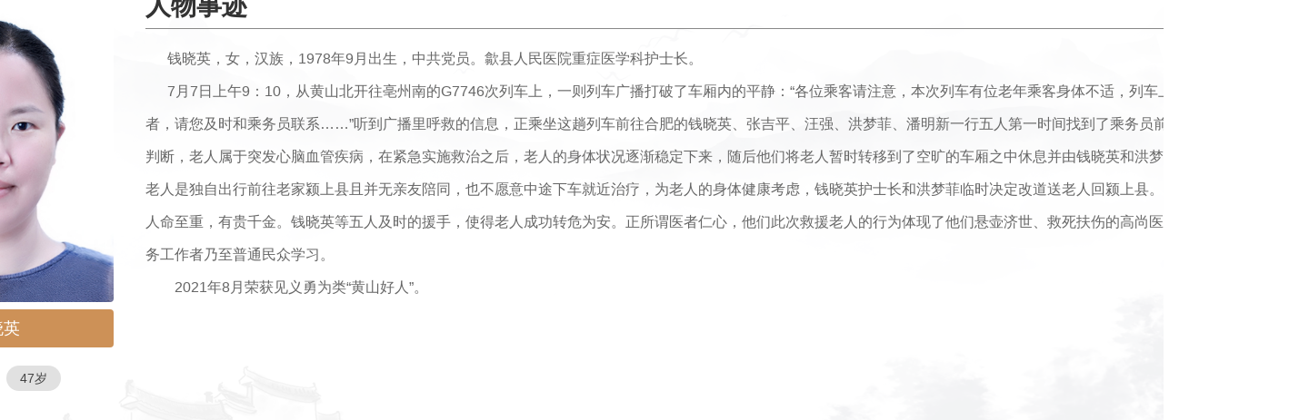

--- FILE ---
content_type: text/html;charset=utf-8
request_url: http://person.shexianbbs.com/show.php?id=143
body_size: 1975
content:
<!DOCTYPE html>
<html lang="zh-cn">
<head>
<meta charset="utf-8" />
<title>钱晓英 -  - 歙县先进人物事迹馆</title>
<meta name="description" content="歙县先进人物事迹馆,歙县好人馆,歙县好人网,歙县志愿者网,歙县论坛,歙县文明办">
<meta name="keywords" content="歙县先进人物事迹馆,歙县好人馆,歙县好人网,歙县志愿者网,歙县论坛,歙县文明办">
<meta HTTP-EQUIV="Expires" CONTENT="0"> 
<meta http-equiv="X-UA-Compatible" content="edge">
<meta name="copyright" content="http://person.shexianbbs.com" />
<meta name="author" content="冬夜微风" />
<link rel="shortcut icon" href="/favicon.ico" />
<link rel="canonical" href="http://person.shexianbbs.com" />
<script type="text/javascript" src="/static/js/jquery.js" language="javascript"></script>
<script type="text/javascript" src="/static/js/jquery.SuperSlide.2.1.3.js" language="javascript"></script>
<script type="text/javascript" src="/static/js/common.js?1659692539"></script>
<script type="text/javascript">var site_dir = '/';</script>
<link href="/static/css/common.css?1664257611" rel="stylesheet" type="text/css" />
</head>
<body>  
    <div class="main">
        <div class="btn">
            <a href="javascript:;" onclick="go_back()" class="goback"></a>
            <a href="/find.php" class="find"></a>
        </div>
        <div class="show_warp">
            <div class="show_title">
                <div class="show_nav"><dt><a href="/"></a></dt><dd><a href="/category.php?id=1">身边好人</a></dd><dd>“见义勇为”</dd></div>
                            </div>
            <div class="show_div clearfix">
                <div class="show_left">
                    <img src="/attached/article/202208/20220807093832_45491_thumb.jpg">
                                        <p>钱晓英</p>
                                        <dl>                        
                                                                        <dd>徽城镇</dd>
                                                                                                <dd>女</dd>
                                                                                                <dd>47岁</dd>
                                                                    </dl>
                </div>
                <div class="show_right gun">
                    <div class="content_title" did="article">人物事迹</div>
                    <div class="content_box" ><p>&nbsp; &nbsp; &nbsp; 钱晓英，女，汉族，1978年9月出生，中共党员。歙县人民医院重症医学科护士长。</p><p>&nbsp; &nbsp; &nbsp; 7月7日上午9：10，从黄山北开往亳州南的G7746次列车上，一则列车广播打破了车厢内的平静：“各位乘客请注意，本次列车有位老年乘客身体不适，列车上如有医务工作者，请您及时和乘务员联系……”听到广播里呼救的信息，正乘坐这趟列车前往合肥的钱晓英、张吉平、汪强、洪梦菲、潘明新一行五人第一时间找到了乘务员前往施救。经过初步判断，老人属于突发心脑血管疾病，在紧急实施救治之后，老人的身体状况逐渐稳定下来，随后他们将老人暂时转移到了空旷的车厢之中休息并由钱晓英和洪梦菲陪同。由于此次老人是独自出行前往老家颍上县且并无亲友陪同，也不愿意中途下车就近治疗，为老人的身体健康考虑，钱晓英护士长和洪梦菲临时决定改道送老人回颍上县。</p><p>人命至重，有贵千金。钱晓英等五人及时的援手，使得老人成功转危为安。正所谓医者仁心，他们此次救援老人的行为体现了他们悬壶济世、救死扶伤的高尚医德，值得广大的医务工作者乃至普通民众学习。</p><p>&nbsp; &nbsp; &nbsp; &nbsp; 2021年8月荣获见义勇为类“黄山好人”。</p></div>
                                    </div>
            </div>
        </div>        
    </div>
</body>
<script>
$(function(){
    $(".hd li").click(function(){
        if($(this).attr("did") == 'w'){
            $('.show_right').animate({scrollTop: 0}, 500);
        }else{
            $('.show_right').animate({scrollTop: $('.show_right')[0].scrollHeight}, 500);
        }
    })
}) 

</script>
</html>

--- FILE ---
content_type: text/css
request_url: http://person.shexianbbs.com/static/css/common.css?1664257611
body_size: 2932
content:
@charset "utf-8";

/*重置样式*/
html{*overflow:auto;_overflow-y:scroll;}
body{cursor:default;-webkit-text-size-adjust:none;font-size:12px;font: 12px/24px "PingFang SC","Hiragino Sans GB","Arial","Microsoft YaHei",Verdana,Roboto,Noto,"Helvetica Neue",sans-serif;background:#fff;color: #222;}
body,div,dl,dt,dd,ul,ol,li,h1,h2,h3,h4,h5,h6,pre,form,fieldset,input,textarea,blockquote,th,td,p{padding:0;margin:0;}
table{border-collapse:collapse;border-spacing:0;}/*表格 合并边框*/
fieldset,img{border:0;}
address,caption,cite,code,dfn,em,th,var{font-weight:normal;font-style:normal;}
ol,ul,li{list-style:none outside none;}
caption{text-align:left;}
h1,h2,h3,h4,h5,h6{font-weight:normal;font-size:100%;}
abbr,acronym{border:0;} 
a{outline:none;cursor:pointer;text-decoration:none;}
img,object{vertical-align:top;}
button::-moz-focus-inner, input[type="reset"]::-moz-focus-inner, input[type="button"]::-moz-focus-inner, input[type="submit"]::-moz-focus-inner, input[type="file"] > input[type="button"]::-moz-focus-inner{border:none;padding:0;}
.mt_f_20{margin-top: -20px;}
/*input{outline:none} 	取消input和textarea的聚焦边框： */
/*textarea{resize:none} 	取消textarea可拖动放大：  */
.clearfix::before,.clearfix::after{ content: ''; display: table; clear: both;}

.main{width: 100%; height: 100vh; background-image: url(../images/bg_left_top.png); background-position: center top; background-repeat: no-repeat; background-size: 100% auto; position: relative;}
.main::before{content: ""; width: 100%; height: 100vh; display: block; position: absolute; left: 0; bottom: 0; background-image: url(../images/bg_left_bottom.png); background-position: left bottom; background-repeat: no-repeat; z-index: 1;}
.main::after{content: ""; width: 100%; height: 100vh; display: block; position: absolute; right: 0; bottom: 0; background-image: url(../images/bg_right_bottom.png); background-position: right bottom; background-repeat: no-repeat; z-index: 1;}
.main .title{width: 920px; height: 150px; background-image: url(../images/title.png); background-position: 30px 40px; background-repeat: no-repeat;}

.btn{position: absolute; display: block; width: 72px; height: auto; right:50px; bottom: 88px; z-index: 2; text-align: right;}
.btn a.goback{display: block; width: 72px; height: 72px; margin-top: 20px; background-image: url(../images/goback_y.png); background-position: center; background-repeat: no-repeat; background-size: 72px auto; }
.btn a.find{display: block; width: 72px; height: 72px; margin-top: 20px; background-image: url(../images/find_btn.png); background-position: center; background-repeat: no-repeat; background-size: 72px auto; }

.indexList{width: 90%; height: 606px; position:absolute; top: 50%; left: 50%;  transform: translateX(-50%) translateY(-50%); display: flex; justify-content:space-around; z-index: 3;}
.indexList li{width: 226px; height: 606px;background-image: url(../images/juan.png); background-repeat:no-repeat; background-position: top center; background-size: 100% auto; position: relative;  }
.indexList li a{display: block; width: 100%; height: 100%;}
.indexList li p{display: block; writing-mode:vertical-rl; position: absolute; top: 50%; left: 50%;  transform: translateX(-50%) translateY(-50%); font-size: 58px; color: #d4101a; white-space:nowrap; letter-spacing:2px; font-family: STXingkai,"Microsoft YaHei",sans-serif; z-index: 4;}

.find_warp{width: 1500px; height: 750px; top: 50%; left: 50%; transform: translateX(-50%) translateY(-50%);  overflow: hidden;  position: absolute; z-index: 3;}
.find_warp .find_title{width: 100%; height: 60px; background-color: #ffd27a; border-radius: 4px; margin-bottom: 10px; font-size: 28px; line-height: 60px; font-weight: bold; padding-left: 20px; color: #d4101a;}
.find_warp .find_left{width: 400px; float: left; height: 680px; }
.find_input{width: 100%; height: 90px; background-color: rgb(250,250,250); border: 1px solid rgb(230,230,230); box-sizing: border-box; padding: 0 10px;letter-spacing:3px; font-size: 42px; line-height: 90px; font-weight: bold; text-align: center; margin-bottom: 8px; border-radius: 4px;}
.find_input::-webkit-input-placeholder { font-size: 24px; font-weight: normal; color: #888;} 
.find_input::-moz-placeholder { font-size: 28px; font-weight: normal; color: #888; line-height: 90px;} 
.find_input::-ms-placeholder { font-size: 28px; font-weight: normal; color: #888; line-height: 90px;} 
.find_input::-o-placeholder { font-size: 28px; font-weight: normal; color: #888; line-height: 90px;} 
.find_input::placeholder { font-size: 28px; font-weight: normal; color: #888; line-height: 90px;} 
.find_keyboard{width: calc(100% + 6px); height: 582px; margin-left: -6px; }
.find_keyboard li{float: left; width: calc(20% - 6px); height: 91px; margin-top: 6px; margin-left:6px;}
.find_keyboard li.b{ width: calc(40% - 6px);}
.find_keyboard li a{display: block;  height: 100%; height: 91px; background-color: rgb(245,245,245); font-size: 32px; line-height: 91px; text-align: center; border-radius: 4px; -moz-box-shadow:1px 1px 2px #B3B3B3; -webkit-box-shadow:1px 1px 2px #B3B3B3; box-shadow:1px 1px 2px #B3B3B3; color: #666;}
.find_keyboard li a:active{background-color: rgb(235,235,235);}
.find_warp .find_right{width: calc(100% - 420px); float: right; height: 680px; overflow-y: auto; background-color: rgba(255,255,255,0.9);  border-radius: 4px; -moz-box-shadow:2px 2px 5px #A8A8A8; -webkit-box-shadow:2px 2px 5px #A8A8A8; box-shadow:2px 2px 5px #A8A8A8;}

.nodata{font-size: 16px; color: #888; text-align: center; line-height: 36px; padding-top: 350px; background-image: url(../images/nofind.png); background-position: center 240px; background-repeat: no-repeat; background-size: auto 100px; }
.seacher_list{padding: 30px 0 0 30px;}
.seacher_list li{width: calc(20% - 30px); height: 245px; margin-bottom: 30px; margin-right: 30px; float: left; position: relative; }
.seacher_list li img{display: block; width: 100%; height: 245px; border-radius: 4px; overflow: hidden;}
.seacher_list li p{width: 100%; height: 32px; font-size: 14px; text-align: center; line-height: 32px; background-color: rgba(0,0,0,0.4); color: #fff;  font-size: 14px; position:absolute; left: 0; bottom: 0; border-radius: 0 0 4px 4px;}
.seacher_list li p em{display: inline-block; border: 1px solid #fff; padding: 0 12px; height: 22px; line-height: 22px; margin: 4px 0;}


.main_warp{width: 1600px; height: 840px; top: 52%; left: 50%; transform: translateX(-50%) translateY(-50%); position: absolute; z-index: 3;}
.main_warp .category_li{width: 226px; height: 606px;background-image: url(../images/juan.png); background-repeat:no-repeat; background-position: top center; background-size: 100% auto; position: absolute; left: 0; top: 0;}
.main_warp .category_li p{display: block; writing-mode:vertical-rl; position: absolute; top: 50%; left: 50%;  transform: translateX(-50%) translateY(-50%); font-size: 58px; color: #d4101a; white-space:nowrap; letter-spacing:2px; font-family: STXingkai,"Microsoft YaHei",sans-serif; z-index: 4;}
.main_warp .lists_warp{width: 1330px; height: 840px; float: right; position: relative; -moz-box-shadow:2px 2px 5px #A8A8A8; -webkit-box-shadow:2px 2px 5px #A8A8A8; box-shadow:2px 2px 5px #A8A8A8;}
.main_warp .lists_warp .hd{width: 100%; height: 58px; background-color: rgb(240,240,240); display: flex; border-radius: 4px 4px 0 0; overflow: hidden;}
.main_warp .lists_warp .hd li{flex-grow:1; border-left: 1px solid rgb(248,248,248); border-right: 1px solid rgb(210,210,210); width: 100%; height: 58px; text-align: center; font-size: 18px; line-height: 58px; color: #333; cursor: pointer;}
.main_warp .lists_warp .hd li:last-child{border-right: 0;}
.main_warp .lists_warp .hd li:first-child{border-left: 0;}
.main_warp .lists_warp .hd li:hover,.main_warp .lists_warp .hd li.on{background-color:#d4101a; color: #fff;}
.main_warp .lists_warp .bd{width: 100%; height: 782px; overflow-y: auto; background-color: rgba(255,255,255,0.9); border-radius: 0 0 4px 4px;} 

.photo_list{padding: 30px 0 0 30px;}
.photo_list li{width: calc(16.66% - 30px); height: 245px; margin-bottom: 30px; margin-right: 30px; float: left; position: relative; }
.photo_list li img{display: block; width: 100%; height: 245px; border-radius: 4px; overflow: hidden;}
.photo_list li p{width: 100%; height: 32px; font-size: 14px; text-align: center; line-height: 32px; background-color: rgba(0,0,0,0.4); color: #fff;  font-size: 14px; position:absolute; left: 0; bottom: 0; border-radius: 0 0 4px 4px;}
.photo_list li p em{display: inline-block; border: 1px solid #fff; padding: 0 12px; height: 22px; line-height: 22px; margin: 4px 0;}

.show_warp{width: 1600px; height: 900px; top: 50%; left: 50%; transform: translateX(-50%) translateY(-50%); position: absolute; z-index: 3;}
.show_warp .show_title{width: 100%; height: 58px; background-color: rgb(240,240,240); border-radius: 4px 4px 0 0;}
.show_warp .show_title .show_nav{float: left; padding-left: 20px; padding-right: 30px; background-color: #d4101a; border-radius: 4px 0 0 0;}
.show_warp .show_title .show_nav dt, .show_warp .show_title .show_nav dd{float: left; color: #fff; font-size: 16px; line-height: 58px; }
.show_warp .show_title .show_nav dt{ width: 30px; height: 58px; background-image: url(../images/home.png); background-position: center; background-repeat: no-repeat; background-size: auto 30px; }
.show_warp .show_title .show_nav dt a{width: 30px; height: 58px; display: block;}
.show_warp .show_title .show_nav dd{padding-left: 40px; background-image: url(../images/sj.png); background-position: 15px center; background-repeat: no-repeat; background-size: auto 18px;}
.show_warp .show_title .show_nav dd a{color: #fff;}
.show_warp .show_title .hd{float: right; margin-right: 20px;}
.show_warp .show_title .hd li{float: left; padding: 0 30px; background-color:#d4101a; height: 36px; margin: 11px 0 11px 20px; line-height: 36px; color: #fff; font-size: 14px; border-radius: 4px; cursor: pointer;}
.show_warp .show_div{ width: 100%; height: 842px; overflow: hidden; background-color: rgba(255,255,255,0.9); border-radius: 0 0 4px 4px; -webkit-box-shadow:2px 2px 5px #A8A8A8; box-shadow:2px 2px 5px #A8A8A8;}
.show_left{width: 260px; height: 100%; float: left; margin: 25px;}
.show_left img{display: block; width: 260px; height: 340px; border-radius: 4px;}
.show_left p{width: 100%; height: 42px; font-size: 18px; line-height: 42px; text-align: center; background-color:#cd9157; color: #fff; border-radius: 4px; margin-top: 8px;}
.show_left p em{display: inline-block; border: 1px solid #fff; padding: 0 15px; height: 24px; line-height: 24px; margin: 6px 0;}

.show_left dl{margin-top: 20px;}
.show_left dl dd{display:inline-block; margin: 0 10px 10px 0; line-height: 28px; padding: 0 15px; font-size: 14px; border-radius: 14px; background-color: rgb(225,225,225); color: #444; } 
.show_right{width: 1280px; height: 100%; overflow-y: auto; float: right; box-sizing: border-box; padding: 0 25px 25px 0;}
.content_title{font-size: 28px; font-weight: bold; border-bottom: 1px solid #888; line-height: 1; padding-bottom: 10px; margin:25px 0 15px 0; color: #333;}
.content_box{font-size: 16px; line-height: 36px; color: #666; margin-bottom: 40px;}
.content_video{position: relative; width: 100%; height: 720px;}
.content_video video{position: absolute; left: 0; top: 0; width: 100%; height: 720px; z-index: 1;}
.content_video .control{position: absolute; left: 0; top: 0; width: 100%; height: 680px; z-index: 2; background-color: transparent; cursor: pointer; background-image: none;}
.content_video .control.pause{background-image: url(../images/video_play.png); background-position: center; background-repeat: no-repeat; }

/*滚动条整体样式*/
.gun::-webkit-scrollbar{width:6px; height: 1px;}
.gun::-ms-scrollbar{width:6px; height: 1px;}
.gun::-moz-scrollbar{width:6px; height: 1px;}
/*滚动条里面小方块*/
.gun::-webkit-scrollbar-thumb{border-radius: 3px;box-shadow: inset 0 0 5px rgba(0, 0, 0, 0.2);background: #535353;}
.gun::-ms-scrollbar-thumb{border-radius: 3px;box-shadow: inset 0 0 5px rgba(0, 0, 0, 0.2);background: #535353;}
.gun::-moz-scrollbar-thumb{border-radius: 3px;box-shadow: inset 0 0 5px rgba(0, 0, 0, 0.2);background: #535353;}
/*滚动条里面轨道*/
.gun::-webkit-scrollbar-track{box-shadow:inset 0 0 5px rgba(0, 0, 0, 0.2);border-radius: 10px;background: #ededed;}
.gun::-ms-scrollbar-track{box-shadow:inset 0 0 5px rgba(0, 0, 0, 0.2);border-radius: 10px;background: #ededed;}
.gun::-moz-scrollbar-track{box-shadow:inset 0 0 5px rgba(0, 0, 0, 0.2);border-radius: 10px;background: #ededed;}

.icp{position: fixed; left: 20px; bottom: 12px; font-size: 12px; color: #666; z-index: 99999;}
.icp a{text-decoration: none; color: #666;}

--- FILE ---
content_type: application/javascript
request_url: http://person.shexianbbs.com/static/js/common.js?1659692539
body_size: 1471
content:
// window.onload = function(){
//     let before_url = encodeURI(document.referrer);
//     let this_url = encodeURI(window.location.href);
//     $.get(site_dir+"api/Guest?act=onload&before_url="+before_url + "&this_url=" + this_url +"&from_type=1&time="+new Date().getTime());
// };
// window.onbeforeunload = function(event) {
//     let before_url = encodeURI(document.referrer);
//     let this_url = encodeURI(window.location.href);
//     $.get(site_dir+"api/Guest?act=onleave&before_url="+before_url + "&this_url=" + this_url +"&time="+new Date().getTime());
//     return;
// };
// window.onunload = function (){
// 	let before_url = encodeURI(document.referrer);
//     let this_url = encodeURI(window.location.href);
//     $.get(site_dir+"api/Guest?act=onleave&before_url="+before_url + "&this_url=" + this_url +"&time="+new Date().getTime());
//     return;
// }

function go_back(){
	if(document.referrer){
		url_arr = document.referrer.split("/");
		if(url_arr[url_arr.length - 1] == "listing.php"){
			window.location.href = site_dir;	
		}else{
			window.history.go(-1);
		}
	}else{
		window.location.href = site_dir;		
	}
} 

function getAsyncResult(url,data){ 
	var result; 
	//使用同步方式 
	$.ajax({url: url, async: false,type: "POST", data: data,success: function (data){
			result = data;
		} 
	});
	return result; 
}
// 校验手机号 是返回true
function check_telephone(value){
    return /^((\d{11})|^((\d{7,8})|(\d{4}|\d{3})-(\d{7,8})|(\d{4}|\d{3})-(\d{7,8})-(\d{4}|\d{3}|\d{2}|\d{1})|(\d{7,8})-(\d{4}|\d{3}|\d{2}|\d{1}))$)$/.test(value);   
}
// 校验非负整数 是返回true
function check_number(value){
   return /^\d+$/.test(value);   
}
// 校验2位小数 是返回true
function check_float(value){
	return /^[1-9][0-9]*(.[0-9]{1,2})?$/.test(value);   
}
// 校验email 是返回true
function check_email(value){
   return /^([a-zA-Z0-9]+[_|_|\-|.]?)*[a-zA-Z0-9]+@([a-zA-Z0-9]+[_|_|.]?)*[a-zA-Z0-9]+\.[a-zA-Z]{2,6}$/.test(value);   
}
// 校验密码长度，8-16位
function check_pwd(value){  
    if(value.length<8 || value.length>16){
        return false;
    } else{
        return true;
    }
}
// 校验身份证号，符合要求返回true
function idCard(identNumber){
	if (!(/(^\d{15}$)|(^\d{18}$)|(^\d{17}(\d|X|x)$)/.test(identNumber))) {return false;	}
	if (!(/(^\d{15}$)|(^\d{17}([0-9]|X)$)/.test(identNumber))){	return false;	}
	var len, re;
	len = identNumber.length;
	if (len == 18){
		re = new RegExp(/^(\d{6})(\d{4})(\d{2})(\d{2})(\d{3})([0-9]|X)$/);
		var arrSplit = identNumber.match(re);
		var dtmBirth = new Date(arrSplit[2] + "/" + arrSplit[3] + "/" + arrSplit[4]);
		var bGoodDay;
		bGoodDay = (dtmBirth.getFullYear() == Number(arrSplit[2])) && ((dtmBirth.getMonth() + 1) == Number(arrSplit[3])) && (dtmBirth.getDate() == Number(arrSplit[4]));
		if (!bGoodDay){
			return false;
		}else{
			var valnum;
			var arrInt = new Array(7, 9, 10, 5, 8, 4, 2, 1, 6, 3, 7, 9, 10, 5, 8, 4, 2);
			var arrCh = new Array('1', '0', 'X', '9', '8', '7', '6', '5', '4', '3', '2');
			var nTemp = 0, i;
			for(i = 0; i < 17; i ++){
				nTemp += identNumber.substr(i, 1) * arrInt[i];
			}
			valnum = arrCh[nTemp % 11];
			if (valnum != identNumber.substr(17, 1)){
				return false;
			}
			return true;
		}
	}else{
		return false;
	}
}
// 验证重复元素，有重复返回true；否则返回false
function isRepeat(str) {
	if(!str){return false;}
	var arr = str.split(",");
	var hash = {};
	for(var i in arr) {
		if(hash[arr[i]]) {
			return true;
		}
		hash[arr[i]] = true;
	}
	return false;
}
function go_up(id){
	var position = $(id).offset();
	position.top = position.top - 40;
	$("html,body").animate({scrollTop:position.top}, 100);
}